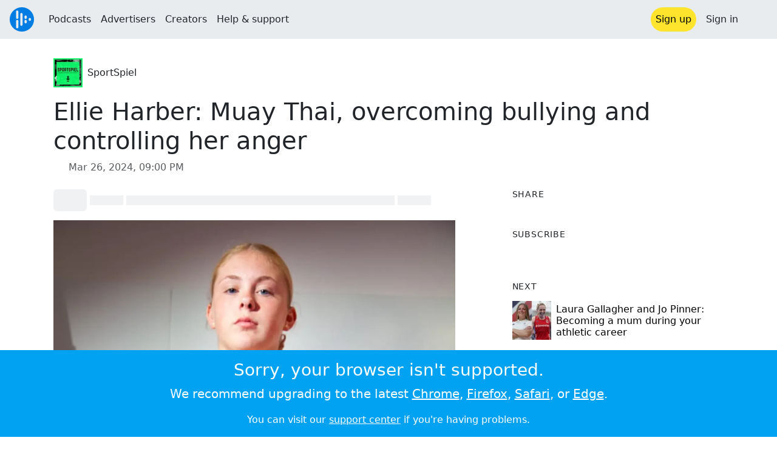

--- FILE ---
content_type: text/html; charset=utf-8
request_url: https://audioboom.com/posts/8479145-ellie-harber-muay-thai-overcoming-bullying-and-controlling-her-anger
body_size: 9318
content:
<!DOCTYPE html>
<html lang="en" class="js-loading" data-cookie-replicas="[{&quot;type&quot;:&quot;essential&quot;,&quot;status&quot;:&quot;on&quot;},{&quot;type&quot;:&quot;statistics&quot;,&quot;status&quot;:&quot;on&quot;},{&quot;type&quot;:&quot;performance&quot;,&quot;status&quot;:&quot;on&quot;},{&quot;type&quot;:&quot;marketing&quot;,&quot;status&quot;:&quot;on&quot;}]" xmlns:og="http://opengraphprotocol.org/schema/">
  <head prefix="og: http://ogp.me/ns#">
  <meta charset="UTF-8">
  <title>SportSpiel / Ellie Harber: Muay Thai, overcoming bullying and controlling her anger</title>
  
  <script nonce="lq7+R+Iin2PjCN9+Hn47YA==">window.ABNREUM = {"init":{"distributed_tracing":{"enabled":false},"privacy":{"cookies_enabled":false}},"loader_config":{"accountID":"5202","trustKey":"5202","agentID":"186375","licenseKey":"8a803e7a5d","applicationID":"12190"},"info":{"beacon":"bam.nr-data.net","errorBeacon":"bam.nr-data.net","licenseKey":"8a803e7a5d","applicationID":"12190","sa":1,"transactionName":"dQ1bTBRdCQlURE5RFFILWmcFXgwVQhkSWA5B","queueTime":53,"applicationTime":45,"agent":""}}; window.ABNREUM.init.obfuscate=[{ regex: /([\w-]{16})[\w-]+/g, replacement: "$1***" }];</script>
  <link rel="stylesheet" href="/assets/packs/css/audioboom_core-b1c551bc.css" data-turbo-track="reload" nonce="lq7+R+Iin2PjCN9+Hn47YA==" />
<link rel="stylesheet" href="/assets/packs/css/audioboom_styles-552bf9df.css" data-turbo-track="reload" nonce="lq7+R+Iin2PjCN9+Hn47YA==" />
  <meta name="csrf-param" content="authenticity_token" />
<meta name="csrf-token" content="4UDriBGqAPqdOaPEe0yXllvdHS0vUp2flt0I4ioynni5b_2s9EZ3Iatu3mqOKIFXtcDy1w0ah6BmW5f1gni6OQ" />
  <meta name="action-cable-url" content="/.abcable/" />
  <meta name="csp-nonce" content="lq7+R+Iin2PjCN9+Hn47YA==" />

  <link href="https://audioboom.com/search_description.xml" rel="search" title="Audioboom search" type="application/opensearchdescription+xml">
<meta content="Audioboom" name="application-name">
<link href="https://audioboom.com/" rel="home" title="Home">
<meta content="48950226243" property="fb:app_id">
<meta content="131487126953919" property="fb:pages">
<meta name="msapplication-TileColor" content="#603CBA">
<meta name="robots" content="max-image-preview:large">
<meta name="turnstile-key" content="0x4AAAAAAAYHJnclqmEvs42W">
<link rel="manifest" href="/site.webmanifest">

  <link rel="apple-touch-icon" sizes="180x180" href="/assets/icons/favicons/apple-touch-icon-3e8a9c1a.png">
<link rel="icon" type="image/png" sizes="32x32" href="/assets/icons/favicons/favicon-32x32-859b0e7a.png">
<link rel="icon" type="image/png" sizes="16x16" href="/assets/icons/favicons/favicon-16x16-6466a8df.png">
<link rel="mask-icon" href="/assets/icons/favicons/safari-pinned-tab-6ed2c570.svg" color="#007BE2">

  <meta content="On the final episode of this series of SportSpiel (https://sportspielonline.com/) we cross into the world of Muay Thai and speak to recently-crowned WBC world champion Ellie Harber." name="description">
  <meta content="width=device-width, initial-scale=1.0, minimum-scale=1.0, maximum-scale=1.0, user-scalable=0" name="viewport">
  <meta name="theme-color" content="#212529">

  <link rel="alternate" type="application/json+oembed" href="https://audioboom.com/publishing/oembed.json?url=https%3A%2F%2Faudioboom.com%2Fposts%2F8479145-ellie-harber-muay-thai-overcoming-bullying-and-controlling-her-anger"><link rel="alternate" type="application/xml+oembed" href="https://audioboom.com/publishing/oembed.xml?url=https%3A%2F%2Faudioboom.com%2Fposts%2F8479145-ellie-harber-muay-thai-overcoming-bullying-and-controlling-her-anger">

  <script data-turbo-track="reload" nonce="lq7+R+Iin2PjCN9+Hn47YA==">(function(w){
  Object.assign(w, {"boo":{"ENVIRONMENT":"production","HOST":"https://audioboom.com","IMAGE_HOST":"https://audioboom.com","PACKS_URL":"/assets/packs/","gaConfig":{"ga4Profile":"G-TELH26LWRT","host":"audioboom.com"}},"SENTRY_RELEASE":{"id":"0c44fe88293aa149d136cf2dfee8c85ab5eb9650"}});
  w.catchBootErrors=1;
  var oe=w.onerror;
  w.onerror=function(e){
    if (catchBootErrors) {
      catchBootErrors=0;
      var xhr = new XMLHttpRequest();
      xhr.open("POST", boo.HOST + "/chicken/bbq/scripterror", true);
      xhr.setRequestHeader("Content-Type", "application/x-www-form-urlencoded");
      xhr.send("message="+encodeURIComponent(e || "unknown"));
    }
    oe && oe(e)
  }
})(window);
</script>
<script src="/assets/packs/js/runtime-c3e3f540fe0313e0519b.js" data-turbo-track="reload" nonce="lq7+R+Iin2PjCN9+Hn47YA==" defer="defer"></script>
<script src="/assets/packs/js/5361-7f9d747a37b1d2c8cf2c.js" data-turbo-track="reload" nonce="lq7+R+Iin2PjCN9+Hn47YA==" defer="defer"></script>
<script src="/assets/packs/js/5448-e1e7ee87768ba1e3ff26.js" data-turbo-track="reload" nonce="lq7+R+Iin2PjCN9+Hn47YA==" defer="defer"></script>
<script src="/assets/packs/js/application-84f56aad40dcea1e6c4d.js" data-turbo-track="reload" nonce="lq7+R+Iin2PjCN9+Hn47YA==" defer="defer"></script>
  <meta name="robots" content="noindex, nofollow"><link rel="alternate" type="application/rss+xml" title="SportSpiel" href="https://audioboom.com/channels/4964385.rss" /><link href="https://audioboom.com/posts/8479145-ellie-harber-muay-thai-overcoming-bullying-and-controlling-her-anger" rel="canonical">
<meta content="Audioboom" property="og:site_name">
<meta content="article" property="og:type">
<meta content="Ellie Harber: Muay Thai, overcoming bullying and controlling her anger" property="og:title">
<meta content="On the final episode of this series of SportSpiel (https://sportspielonline.com/) we cross into the world of Muay Thai and speak to recently-crowned WBC world champion Ellie Harber." property="og:description">
<meta content="https://audioboom.com/i/41522723" property="og:image">
<meta content="1080" property="og:image:width">
<meta content="1080" property="og:image:height">
<meta content="https://audioboom.com/posts/8479145-ellie-harber-muay-thai-overcoming-bullying-and-controlling-her-anger" property="og:url">
<meta content="21184977" property="twitter:site:id">
<meta content="SportSpiel" property="twitter:audio:artist_name">
<meta content="On the final episode of this series of SportSpiel (https://sportspielonline.com/) we cross into the world of Muay Thai and speak to recently-crowned WBC world champion Ellie Harber." property="twitter:description">
<meta content="https://audioboom.com/posts/8479145-ellie-harber-muay-thai-overcoming-bullying-and-controlling-her-anger.mp3" property="og:audio">
<meta content="Ellie Harber: Muay Thai, overcoming bullying and controlling her anger" property="og:audio:title">
<meta content="SportSpiel" property="og:audio:artist">
<meta content="audio/mp3" property="og:audio:type">
<meta content="player" property="twitter:card">
<meta content="https://embeds.audioboom.com/posts/8479145-ellie-harber-muay-thai-overcoming-bullying-and-controlling-her-anger/embed?link_color=55ACEE&amp;source=twitter_card&amp;utm_content=card&amp;utm_medium=social&amp;utm_source=twitter&amp;v=202301" property="twitter:player">
<meta content="480" property="twitter:player:width">
<meta content="95" property="twitter:player:height">

</head>

  <body class="" data-platform-params="{&quot;pl&quot;:2,&quot;pv&quot;:4}" data-page-tag="audio_clips/show" data-reporting-tags="{&quot;stream_id&quot;:4964385}" data-ga-vars="{&quot;ga4&quot;:{&quot;logged_in&quot;:&quot;0&quot;,&quot;page_type&quot;:&quot;audio_clips/show&quot;,&quot;is_https&quot;:&quot;1&quot;,&quot;clip_id&quot;:8479145,&quot;stream_id&quot;:4964385,&quot;category_id&quot;:283},&quot;actions&quot;:null}">
    <ab-redux style="display:none" translate="no">{"webUser":null}</ab-redux>    
    <div id="page-wrapper" class="viewport-filler">
      


      
      <div class="pos-rel public-ugc-pages-theme">
<div class="shared-header theme-styling-hook" style="z-index: 100">
<div class="navbar header-container navbar-light">
<div class="df d-md-none align-items-center w-100">
<div class="mra"><a href="/"><img alt="Audioboom logo" class="clefable-header-logo-image" style="width: auto;" src="/assets/white_typeface_and_logo_blue-2a1d64b9.png" /></a></div>
<div aria-controls="offcanvas-menu" aria-expanded="false" aria-haspopup="menu" aria-label="Toggle navigation" class="navbar-toggler pas me-1" data-bs-target="#offcanvas-menu" data-bs-toggle="offcanvas" role="button" style="line-height: 1">
<i class="fa-solid fa-bars"></i>
<span>Menu</span>
</div>
</div>
<nav aria-label="Main menu" class="d-none d-md-flex align-items-center w-100">
<a href="/"><img alt="Audioboom logo" class="clefable-header-logo-image" style="width: auto;" src="/assets/ab_logo_standard_icon_new80-770a1b7f.png" /></a>
<ul class="navbar-nav mra" style="flex-direction: row; align-items: center;">
<li class="nav-item">
<a class="text-nowrap nav-link" href="/podcasts">Podcasts</a>
</li>
<li class="nav-item">
<a class="text-nowrap nav-link" href="/advertisers">Advertisers</a>
</li>
<li class="nav-item">
<a class="text-nowrap nav-link" href="/hosting">Creators</a>
</li>
<li class="nav-item">
<a class="text-nowrap nav-link" data-turbo="false" href="https://audioboom.com/support">Help &amp; support</a>
</li>
</ul>
<ul class="navbar-nav flex-row align-items-center gap-1">
<li class="nav-item mrs">
<a class="nav-link nav-link--highlight-btn btn-brand-01" href="/signup?redirect=https%3A%2F%2Faudioboom.com%2Fposts%2F8479145-ellie-harber-muay-thai-overcoming-bullying-and-controlling-her-anger">
Sign up
</a>
</li>
<li class="nav-item">
<a class="nav-link" href="/login?redirect=https%3A%2F%2Faudioboom.com%2Fposts%2F8479145-ellie-harber-muay-thai-overcoming-bullying-and-controlling-her-anger">
Sign in
</a>
</li>

<li class="nav-item">
<a aria-label="Open search form" class="js-toggle-search-button nav-link mx-1" role="button">
<i aria-hidden="true" class="fa fa-magnifying-glass"></i>
</a>
</li>
</ul>
</nav>
</div>
<div class="pos-rel">
<ab-redux style="display:none" translate="no">{"flashNotices":[]}</ab-redux>
<ab-react data-react-class="FlashNotices" data-react-props="{&quot;flashStyle&quot;:&quot;toast&quot;}" data-react-redux="true" id="js-flash-container"><div class="toast-container boom-toast-container end-0 p-3">
</div>
</ab-react></div>

</div>
</div>
<div class="offcanvas offcanvas-end" id="offcanvas-menu" style="background: rgba(255,255,255,0.95)" tabindex="-1">
<a aria-disabled class="hidden" href="#"></a>
<div class="offcanvas-header">
<div class="w-100">
<div aria-label="Close" class="btn-close mla" data-bs-dismiss="offcanvas" role="button"></div>
<a href="https://audioboom.com/"><img class="clefable-header-logo-image m-0" src="/assets/ab_logo_black_icon_new80-4170ebee.png" />
</a></div>
</div>
<nav aria-label="Main menu" class="offcanvas-body suppress-underlines">
<div class="mbm"><a href="/podcasts">Podcasts</a></div>
<div class="mbm"><a href="/advertisers">Advertisers</a></div>
<div class="mbm"><a href="/hosting">Creators</a></div>
<div class="mbm"><a data-turbo="false" href="https://audioboom.com/support">Help &amp; support</a></div>
<div>
<a aria-label="Open search form" class="js-toggle-search-button" role="button">
<i aria-hidden="true" class="fa fa-magnifying-glass"></i>
Search podcasts
</a>
</div>
<div class="mvm dropdown-divider"></div>
<div class="mbm">
<a href="/signup?redirect=https%3A%2F%2Faudioboom.com%2Fposts%2F8479145-ellie-harber-muay-thai-overcoming-bullying-and-controlling-her-anger">Sign up</a>
</div>
<div class="mbm">
<a href="/login?redirect=https%3A%2F%2Faudioboom.com%2Fposts%2F8479145-ellie-harber-muay-thai-overcoming-bullying-and-controlling-her-anger">Sign in</a>
</div>
</nav>
</div>


      

      <div id="page" class="maybe-flex-column l-flex-aut">
          <div class="container maxwidth-xl px-3 px-md-4 px-lg-5">


<div class="mtl mbm">
  

  <div class="row justify-content-between align-items-center gy-4">
    <div class="col-auto">
      
  <div data-model-class="channel" data-model-id="4964385" data-model-name="SportSpiel">
    <div class="df l-flex-centre-children-v">
      <a href="/channels/4964385-sportspiel"><img title="SportSpiel" alt="Podcast logo" srcset="https://audioboom.com/i/40076797/75x75/c 75w, https://audioboom.com/i/40076797/150x150/c 150w, https://audioboom.com/i/40076797/300x300/c 300w, https://audioboom.com/i/40076797/600x600/c 600w, https://audioboom.com/i/40076797/1400x1400/c 1400w" sizes="48px" style="background-color: #01e624" class="js-img-bg ratio-square" src="https://audioboom.com/i/40076797/1400x1400/c" width="48" height="48" /></a>

      <div>
        <div class="pls">
          <a class="color-fade-link" href="https://audioboom.com/channels/4964385">SportSpiel</a>
        </div>
      </div>
    </div>
</div>
    </div>

  </div>
</div>

<div class="mbl" data-model-class="audio_clip" data-model-id="8479145" data-model-name="Ellie Harber: Muay Thai, overcoming bullying and controlling her anger">
    


<div class="detail-page-content" id="audio_clip_8479145" role="main">



  <h1 class="text-break" dir="auto">Ellie Harber: Muay Thai, overcoming bullying and controlling her anger</h1>

  <div class="text-muted mbm">
    <i class="far fa-calendar-days"></i> <span class="js-time" data-epochtime="1711486800" data-format="short_date_time">Mar 26, 2024, 09:00 PM</span>
  </div>


  <div class="detail-page-2col-grid mb-5">
    <div class="vstack gap-3">
      <div class="mts mbm">
          <ab-react data-react-class="V5DetailPagePlayer" data-react-props="{&quot;clips&quot;:[{&quot;author&quot;:&quot;SportSpiel&quot;,&quot;clipId&quot;:8479145,&quot;clipURLPriorToLoading&quot;:&quot;https://audioboom.com/posts/8479145.mp3?modified=1711478042\u0026sid=4964385\u0026source=web&quot;,&quot;downloadURL&quot;:null,&quot;duration&quot;:1999.42,&quot;embedDisabled&quot;:false,&quot;seasonNumber&quot;:null,&quot;episodeNumber&quot;:null,&quot;formattedDescription&quot;:&quot;\u003cdiv\u003eOn the final episode of this series of \u003ca target=\&quot;_blank\&quot; rel=\&quot;nofollow noopener\&quot; href=\&quot;https://sportspielonline.com/\&quot;\u003eSportSpiel\u003c/a\u003e we cross into the world of Muay Thai and speak to recently-crowned WBC world champion Ellie Harber.\u003cbr\u003e\u003cbr\u003eThat victory was the 12th title claimed by the 18-year-old from Watford in a variety of martial art disciplines and was her first success in an adult tournament, which saw her win four fights in four days as she went on to secure gold in her maiden senior world championships.\u003cbr\u003e\u003cbr\u003eDespite her young age Ellie has come a long way since her first venture into a gym. Not only has the sport provided her with a platform to excel it has proved to be a vital way for her to control her anger and find a way of expressing herself.\u003cbr\u003e\u003cbr\u003eWhat’s more, she’s also let her sport do the talking to quieten the bullies who tried to ridicule her earlier on in life.\u003cbr\u003e\u003cbr\u003eQuite simply Ellie is one of an exciting generation of young female athletes proving sport is for them – and for everyone. No doubt she is a superstar in the making.\u003cbr\u003e\u003cbr\u003eDISCLAIMER: The audio at the beginning of this interview is unfortunately low quality but improves just after the two-minute mark.\u003cbr\u003e\u003cbr\u003e\u003cstrong\u003eMessages\u003c/strong\u003e\u003cbr\u003e\u003cbr\u003eFollow us on Twitter - \u003ca target=\&quot;_blank\&quot; rel=\&quot;nofollow noopener\&quot; href=\&quot;https://twitter.com/SportSpielPod?lang=en\&quot;\u003ehttps://twitter.com/SportSpielPod?lang=en\u003c/a\u003e\u003cbr\u003e\u003cbr\u003eLike us on Facebook - \u003ca target=\&quot;_blank\&quot; rel=\&quot;nofollow noopener\&quot; href=\&quot;https://www.facebook.com/SportSpielPod/\&quot;\u003ehttps://www.facebook.com/SportSpielPod/\u003c/a\u003e\u003cbr\u003e\u003cbr\u003eFollow us on Instagram - \u003ca target=\&quot;_blank\&quot; rel=\&quot;nofollow noopener\&quot; href=\&quot;https://www.instagram.com/sportspielpod/\&quot;\u003ehttps://www.instagram.com/sportspielpod/\u003c/a\u003e\u003cbr\u003e\u003cbr\u003eGet in touch: sportspielpod@gmail.com\u003cbr\u003e\u003cbr\u003eVisit our website - \u003ca target=\&quot;_blank\&quot; rel=\&quot;nofollow noopener\&quot; href=\&quot;http://sportspielonline.com/\&quot;\u003esportspielonline.com\u003c/a\u003e\u003cbr\u003e\u003cbr\u003eFind out about our partners The Mintridge Foundation - \u003ca target=\&quot;_blank\&quot; rel=\&quot;nofollow noopener\&quot; href=\&quot;https://www.mintridgefoundation.org.uk/\&quot;\u003ehttps://www.mintridgefoundation.org.uk/\u003c/a\u003e\u003cbr\u003e\u003cbr\u003e\u003cstrong\u003eCredits\u003c/strong\u003e\u003cbr\u003e\u003cbr\u003eAdditional thanks to the \u003ca target=\&quot;_blank\&quot; rel=\&quot;nofollow noopener\&quot; href=\&quot;https://athletemedia.co.uk/\&quot;\u003eAthlete Media Group\u003c/a\u003e for helping to organise this interview\u003cbr\u003e\u003cbr\u003eMusic: Otis McDonald\u003cbr\u003e\u003cbr\u003e\n\u003c/div\u003e&quot;,&quot;image&quot;:{&quot;id&quot;:&quot;41522723&quot;,&quot;averageColor&quot;:&quot;#bba99e&quot;,&quot;format&quot;:&quot;png&quot;},&quot;recordedAtTs&quot;:1711486800,&quot;staticLink&quot;:&quot;https://audioboom.com/posts/8479145&quot;,&quot;title&quot;:&quot;Ellie Harber: Muay Thai, overcoming bullying and controlling her anger&quot;}]}"><div style="height:2.2rem">
  <p class="placeholder-glow mbn">
    <span class="bg-dark-subtle placeholder col-1 btn bn"></span>
    <span class="bg-dark-subtle placeholder col-1"></span>
    <span class="bg-dark-subtle placeholder col-8"></span>
    <span class="bg-dark-subtle placeholder col-1"></span>
  </p>
</div>
</ab-react>
      </div>

      <img srcset="https://audioboom.com/i/41522723/75x75/c 75w, https://audioboom.com/i/41522723/150x150/c 150w, https://audioboom.com/i/41522723/300x300/c 300w, https://audioboom.com/i/41522723/600x600/c 600w, https://audioboom.com/i/41522723/1400x1400/c 1400w" sizes="(max-width: 750px) 95vw, 635px" style="background-color: #bba99e" class="js-img-bg ratio-square w-100" src="https://audioboom.com/i/41522723/1400x1400/c" />

      
  <div class="d-flex flex-wrap justify-content-center">
    <div class="btn-group btn-group-sm">
        <a class="btn btn-light icon-link" target="_blank" rel="noopener" data-track-link-click="{&quot;category&quot;:&quot;outgoing web link&quot;,&quot;action&quot;:&quot;episode detail page&quot;,&quot;label&quot;:&quot;headliner&quot;}" href="https://api.headliner.app/api/v1/url-generator/audio-wizard/redirect?audioUrl=https%3A%2F%2Faudioboom.com%2Fposts%2F8479145-ellie-harber-muay-thai-overcoming-bullying-and-controlling-her-anger.mp3&amp;clipTitle=Ellie+Harber%3A+Muay+Thai%2C+overcoming+bullying+and+controlling+her+anger&amp;imageUrl=https%3A%2F%2Faudioboom.com%2Fi%2F41522723&amp;widgetKey=TLsSRk24ZwjnrNZXEaNX5pebt">
          <i class="d-none d-sm-inline-block fa-light fa-film"></i><span>Headliner</span>
</a>        <button data-bs-toggle="collapse" data-bs-target="#collapseOne" class="btn btn-light icon-link">
          <i class="d-none d-sm-inline-block fa-light fa-code"></i><span>Embed</span>
        </button>
    </div>
  </div>

  <div class="collapse" id="collapseOne">
    <div class="of-aut">
      <div class="l-flex">
<label class="form-label" for="episode_embedcode">
Embed code
</label>
<a class="emphasis mla text-decoration-none" href="/publishing/embed_editor/posts/8479145" rel="nofollow">
See more options
<i class="fa fa-angles-right"></i>
</a>
</div>
<div class="input-group">
<input class="form-control js-autoselect" id="episode_embedcode" readonly value="&lt;iframe width=&quot;100%&quot; height=&quot;95&quot; src=&quot;https://embeds.audioboom.com/posts/8479145/embed?v=202301&quot; style=&quot;background-color: transparent; display: block; padding: 0; width: 100%&quot; frameborder=&quot;0&quot; allowtransparency=&quot;allowtransparency&quot; scrolling=&quot;no&quot; title=&quot;Audioboom player&quot; allow=&quot;autoplay&quot; sandbox=&quot;allow-downloads allow-forms allow-popups allow-same-origin allow-scripts allow-storage-access-by-user-activation allow-top-navigation-by-user-activation&quot;&gt;&lt;/iframe&gt;">
<button class="btn btn-outline-secondary" data-js-copy-to-clipboard="&lt;iframe width=&quot;100%&quot; height=&quot;95&quot; src=&quot;https://embeds.audioboom.com/posts/8479145/embed?v=202301&quot; style=&quot;background-color: transparent; display: block; padding: 0; width: 100%&quot; frameborder=&quot;0&quot; allowtransparency=&quot;allowtransparency&quot; scrolling=&quot;no&quot; title=&quot;Audioboom player&quot; allow=&quot;autoplay&quot; sandbox=&quot;allow-downloads allow-forms allow-popups allow-same-origin allow-scripts allow-storage-access-by-user-activation allow-top-navigation-by-user-activation&quot;&gt;&lt;/iframe&gt;">
<i class="fa fa-clipboard"></i>
</button>
</div>


    </div>
  </div>


        <div class="d-lg-none">
            <div class="card c-card--minimal">
    <div class="card-header">
      <h6 class="card-title mbn">
Share
</h6>

    </div>
    <div class="card-body">
      <div class="d-flex js-social-sharing-buttons gap-2" data-url="https://audioboom.com/posts/8479145-ellie-harber-muay-thai-overcoming-bullying-and-controlling-her-anger">
        <a class="btn icon-link man pan" title="Share to Facebook" href="https://www.facebook.com/sharer/sharer.php?u=https%3A%2F%2Faudioboom.com%2Fposts%2F8479145-ellie-harber-muay-thai-overcoming-bullying-and-controlling-her-anger%3Futm_source%3Dfacebook%26utm_medium%3Dsocial%26utm_content%3Dretweet%26utm_campaign%3Ddetailpage" data-popup="facebook;width=626,height=436" data-name="facebook">
          <i class="fa-xl fa-brands fa-square-facebook"></i><span class="hidden-inline-text">Facebook</span>
</a>        <a class="btn icon-link man pan" title="Share to X" href="https://twitter.com/share?lang=en&amp;text=Ellie+Harber%3A+Muay+Thai%2C+overcoming+bullying+and+controlling+her+anger&amp;url=https%3A%2F%2Faudioboom.com%2Fposts%2F8479145-ellie-harber-muay-thai-overcoming-bullying-and-controlling-her-anger%3Futm_source%3Dtwitter%26utm_medium%3Dsocial%26utm_content%3Dretweet%26utm_campaign%3Ddetailpage&amp;via=Audioboom" data-popup="twitter;width=550,height=420" data-name="twitter">
          <i class="fa-xl fa-brands fa-square-x-twitter"></i><span class="hidden-inline-text">X</span>
</a>      </div>
    </div>
  </div>

        </div>

        <div class="d-lg-none">
            <div class="card c-card--minimal">
    <div class="card-header">
      <h6 class="card-title mbn">
Subscribe
</h6>

    </div>
    <div class="card-body">
      <ab-react data-react-class="ServiceList" data-react-props="{&quot;services&quot;:[{&quot;name&quot;:&quot;apple_podcasts&quot;,&quot;url&quot;:&quot;https://itunes.apple.com/us/podcast/sportspiel/id1232531756?mt=2&quot;,&quot;label&quot;:&quot;Apple Podcasts&quot;},{&quot;name&quot;:&quot;rss&quot;,&quot;url&quot;:&quot;https://audioboom.com/channels/4964385.rss&quot;,&quot;label&quot;:&quot;RSS&quot;},{&quot;name&quot;:&quot;spotify&quot;,&quot;url&quot;:&quot;https://open.spotify.com/show/6bKMQS8QC3wK00edFverOp&quot;,&quot;label&quot;:&quot;Spotify&quot;},{&quot;name&quot;:&quot;iheart&quot;,&quot;url&quot;:&quot;https://www.iheart.com/podcast/256-SportSpiel-31152608&quot;,&quot;label&quot;:&quot;iHeart&quot;},{&quot;name&quot;:&quot;castbox&quot;,&quot;url&quot;:&quot;https://castbox.fm/channel/SportSpiel-id935661?country=gb&quot;,&quot;label&quot;:&quot;CastBox&quot;},{&quot;name&quot;:&quot;tunein&quot;,&quot;url&quot;:&quot;http://tunein.com/podcasts/Sports--Recreation-Podcasts/SportSpiel-p1140907/&quot;,&quot;label&quot;:&quot;TuneIn&quot;},{&quot;name&quot;:&quot;deezer&quot;,&quot;url&quot;:&quot;http://www.deezer.com/fr/show/58643&quot;,&quot;label&quot;:&quot;Deezer&quot;},{&quot;name&quot;:&quot;listen_notes&quot;,&quot;url&quot;:&quot;https://www.listennotes.com/podcasts/sportspiel-sportspiel-ONUFWX2-Tm1/&quot;,&quot;label&quot;:&quot;Listen Notes&quot;},{&quot;name&quot;:&quot;podchaser&quot;,&quot;url&quot;:&quot;https://www.podchaser.com/podcasts/sportspiel-524028&quot;,&quot;label&quot;:&quot;Podchaser&quot;},{&quot;name&quot;:&quot;player_fm&quot;,&quot;url&quot;:&quot;https://player.fm/series/sportspiel&quot;,&quot;label&quot;:&quot;Player FM&quot;},{&quot;name&quot;:&quot;podcast_addict&quot;,&quot;url&quot;:&quot;https://podcastaddict.com/podcast/2315323&quot;,&quot;label&quot;:&quot;Podcast Addict&quot;}],&quot;podcastName&quot;:&quot;SportSpiel&quot;}"><div style="height: 38px"></div></ab-react>
    </div>
  </div>

        </div>

        <div class="text-break user-html-content-container pos-rel"><div>On the final episode of this series of <a target="_blank" rel="nofollow noopener" href="https://sportspielonline.com/">SportSpiel</a> we cross into the world of Muay Thai and speak to recently-crowned WBC world champion Ellie Harber.<br><br>That victory was the 12th title claimed by the 18-year-old from Watford in a variety of martial art disciplines and was her first success in an adult tournament, which saw her win four fights in four days as she went on to secure gold in her maiden senior world championships.<br><br>Despite her young age Ellie has come a long way since her first venture into a gym. Not only has the sport provided her with a platform to excel it has proved to be a vital way for her to control her anger and find a way of expressing herself.<br><br>What’s more, she’s also let her sport do the talking to quieten the bullies who tried to ridicule her earlier on in life.<br><br>Quite simply Ellie is one of an exciting generation of young female athletes proving sport is for them – and for everyone. No doubt she is a superstar in the making.<br><br>DISCLAIMER: The audio at the beginning of this interview is unfortunately low quality but improves just after the two-minute mark.<br><br><strong>Messages</strong><br><br>Follow us on Twitter - <a target="_blank" rel="nofollow noopener" href="https://twitter.com/SportSpielPod?lang=en">https://twitter.com/SportSpielPod?lang=en</a><br><br>Like us on Facebook - <a target="_blank" rel="nofollow noopener" href="https://www.facebook.com/SportSpielPod/">https://www.facebook.com/SportSpielPod/</a><br><br>Follow us on Instagram - <a target="_blank" rel="nofollow noopener" href="https://www.instagram.com/sportspielpod/">https://www.instagram.com/sportspielpod/</a><br><br>Get in touch: sportspielpod@gmail.com<br><br>Visit our website - <a target="_blank" rel="nofollow noopener" href="http://sportspielonline.com/">sportspielonline.com</a><br><br>Find out about our partners The Mintridge Foundation - <a target="_blank" rel="nofollow noopener" href="https://www.mintridgefoundation.org.uk/">https://www.mintridgefoundation.org.uk/</a><br><br><strong>Credits</strong><br><br>Additional thanks to the <a target="_blank" rel="nofollow noopener" href="https://athletemedia.co.uk/">Athlete Media Group</a> for helping to organise this interview<br><br>Music: Otis McDonald<br><br>
</div></div>
    </div> <!-- end main col -->

    <div class="vstack gap-3">
        <div class="d-none d-lg-block">
            <div class="card c-card--minimal">
    <div class="card-header">
      <h6 class="card-title mbn">
Share
</h6>

    </div>
    <div class="card-body">
      <div class="d-flex js-social-sharing-buttons gap-2" data-url="https://audioboom.com/posts/8479145-ellie-harber-muay-thai-overcoming-bullying-and-controlling-her-anger">
        <a class="btn icon-link man pan" title="Share to Facebook" href="https://www.facebook.com/sharer/sharer.php?u=https%3A%2F%2Faudioboom.com%2Fposts%2F8479145-ellie-harber-muay-thai-overcoming-bullying-and-controlling-her-anger%3Futm_source%3Dfacebook%26utm_medium%3Dsocial%26utm_content%3Dretweet%26utm_campaign%3Ddetailpage" data-popup="facebook;width=626,height=436" data-name="facebook">
          <i class="fa-xl fa-brands fa-square-facebook"></i><span class="hidden-inline-text">Facebook</span>
</a>        <a class="btn icon-link man pan" title="Share to X" href="https://twitter.com/share?lang=en&amp;text=Ellie+Harber%3A+Muay+Thai%2C+overcoming+bullying+and+controlling+her+anger&amp;url=https%3A%2F%2Faudioboom.com%2Fposts%2F8479145-ellie-harber-muay-thai-overcoming-bullying-and-controlling-her-anger%3Futm_source%3Dtwitter%26utm_medium%3Dsocial%26utm_content%3Dretweet%26utm_campaign%3Ddetailpage&amp;via=Audioboom" data-popup="twitter;width=550,height=420" data-name="twitter">
          <i class="fa-xl fa-brands fa-square-x-twitter"></i><span class="hidden-inline-text">X</span>
</a>      </div>
    </div>
  </div>

        </div>

        <div class="d-none d-lg-block">
            <div class="card c-card--minimal">
    <div class="card-header">
      <h6 class="card-title mbn">
Subscribe
</h6>

    </div>
    <div class="card-body">
      <ab-react data-react-class="ServiceList" data-react-props="{&quot;services&quot;:[{&quot;name&quot;:&quot;apple_podcasts&quot;,&quot;url&quot;:&quot;https://itunes.apple.com/us/podcast/sportspiel/id1232531756?mt=2&quot;,&quot;label&quot;:&quot;Apple Podcasts&quot;},{&quot;name&quot;:&quot;rss&quot;,&quot;url&quot;:&quot;https://audioboom.com/channels/4964385.rss&quot;,&quot;label&quot;:&quot;RSS&quot;},{&quot;name&quot;:&quot;spotify&quot;,&quot;url&quot;:&quot;https://open.spotify.com/show/6bKMQS8QC3wK00edFverOp&quot;,&quot;label&quot;:&quot;Spotify&quot;},{&quot;name&quot;:&quot;iheart&quot;,&quot;url&quot;:&quot;https://www.iheart.com/podcast/256-SportSpiel-31152608&quot;,&quot;label&quot;:&quot;iHeart&quot;},{&quot;name&quot;:&quot;castbox&quot;,&quot;url&quot;:&quot;https://castbox.fm/channel/SportSpiel-id935661?country=gb&quot;,&quot;label&quot;:&quot;CastBox&quot;},{&quot;name&quot;:&quot;tunein&quot;,&quot;url&quot;:&quot;http://tunein.com/podcasts/Sports--Recreation-Podcasts/SportSpiel-p1140907/&quot;,&quot;label&quot;:&quot;TuneIn&quot;},{&quot;name&quot;:&quot;deezer&quot;,&quot;url&quot;:&quot;http://www.deezer.com/fr/show/58643&quot;,&quot;label&quot;:&quot;Deezer&quot;},{&quot;name&quot;:&quot;listen_notes&quot;,&quot;url&quot;:&quot;https://www.listennotes.com/podcasts/sportspiel-sportspiel-ONUFWX2-Tm1/&quot;,&quot;label&quot;:&quot;Listen Notes&quot;},{&quot;name&quot;:&quot;podchaser&quot;,&quot;url&quot;:&quot;https://www.podchaser.com/podcasts/sportspiel-524028&quot;,&quot;label&quot;:&quot;Podchaser&quot;},{&quot;name&quot;:&quot;player_fm&quot;,&quot;url&quot;:&quot;https://player.fm/series/sportspiel&quot;,&quot;label&quot;:&quot;Player FM&quot;},{&quot;name&quot;:&quot;podcast_addict&quot;,&quot;url&quot;:&quot;https://podcastaddict.com/podcast/2315323&quot;,&quot;label&quot;:&quot;Podcast Addict&quot;}],&quot;podcastName&quot;:&quot;SportSpiel&quot;}"><div style="height: 38px"></div></ab-react>
    </div>
  </div>

        </div>



        <div class="card c-card--minimal" style="" data-track-link-click="{&quot;category&quot;:&quot;internal link&quot;,&quot;action&quot;:&quot;/boos/detail_page sidebar&quot;,&quot;label&quot;:&quot;next post&quot;}">
          <div class="card-header">
<h6 class="card-title mbn">
Next
</h6>

</div>
<div class="card-body l-flex">
<a class="mrs" href="https://audioboom.com/posts/8475497-laura-gallagher-and-jo-pinner-becoming-a-mum-during-your-athletic-career?playlist_direction=reversed"><img srcset="https://audioboom.com/i/41502304/75x75/c 75w, https://audioboom.com/i/41502304/150x150/c 150w, https://audioboom.com/i/41502304/300x300/c 300w, https://audioboom.com/i/41502304/600x600/c 600w, https://audioboom.com/i/41502304/1400x1400/c 1400w" sizes="64px" style="background-color: #b1bbc0" class="js-img-bg ratio-square" src="https://audioboom.com/i/41502304/1400x1400/c" width="64" height="64" />
</a><h6 class="my-1 fw-normal">
<a class="text-decoration-none" href="https://audioboom.com/posts/8475497-laura-gallagher-and-jo-pinner-becoming-a-mum-during-your-athletic-career?playlist_direction=reversed">Laura Gallagher and Jo Pinner: Becoming a mum during your athletic career</a>
</h6>
</div>

</div>
        <div class="card c-card--minimal" style="" data-track-link-click="{&quot;category&quot;:&quot;internal link&quot;,&quot;action&quot;:&quot;/boos/detail_page sidebar&quot;,&quot;label&quot;:&quot;channel posts&quot;}">
          <div class="card-header">
            <h6 class="card-title mbn">
Top episodes
</h6>

          </div>
          <div class="card-body">
            <div class="vstack gap-3">
<div class="df">
<a class="mrs" href="/posts/7279497-fifa-world-cup-special-remi-allen"><img srcset="https://audioboom.com/i/34931180/75x75/c 75w, https://audioboom.com/i/34931180/150x150/c 150w, https://audioboom.com/i/34931180/300x300/c 300w, https://audioboom.com/i/34931180/600x600/c 600w, https://audioboom.com/i/34931180/1400x1400/c 1400w" sizes="64px" style="background-color: #3c4553" class="js-img-bg ratio-square" src="https://audioboom.com/i/34931180/1400x1400/c" width="64" height="64" />
</a><div class="flex-grow-1 of-hid">
<h6 class="my-1 fw-normal">
<a class="text-decoration-none" href="/posts/7279497-fifa-world-cup-special-remi-allen">FIFA World Cup Special: Remi Allen</a>
</h6>
<div class="f7 fw-light" style="line-height: normal">
<span>
by
</span>
<span>
<a class="text-decoration-none" href="https://audioboom.com/channels/4964385-sportspiel">SportSpiel</a>
</span>
</div>
</div>
</div>
<div class="df">
<a class="mrs" href="/posts/8266988-mercy-brown-if-you-don-t-understand-an-individual-s-culture-you-can-t-support-them"><img srcset="https://audioboom.com/i/40368218/75x75/c 75w, https://audioboom.com/i/40368218/150x150/c 150w, https://audioboom.com/i/40368218/300x300/c 300w, https://audioboom.com/i/40368218/600x600/c 600w, https://audioboom.com/i/40368218/1400x1400/c 1400w" sizes="64px" style="background-color: #010103" class="js-img-bg ratio-square" src="https://audioboom.com/i/40368218/1400x1400/c" width="64" height="64" />
</a><div class="flex-grow-1 of-hid">
<h6 class="my-1 fw-normal">
<a class="text-decoration-none" href="/posts/8266988-mercy-brown-if-you-don-t-understand-an-individual-s-culture-you-can-t-support-them">Mercy Brown: ‘If you don’t understand an individual’s culture, you can’t support them’</a>
</h6>
<div class="f7 fw-light" style="line-height: normal">
<span>
by
</span>
<span>
<a class="text-decoration-none" href="https://audioboom.com/channels/4964385-sportspiel">SportSpiel</a>
</span>
</div>
</div>
</div>
<div class="df">
<a class="mrs" href="/posts/7432630-laura-gallagher-meets-bryony-page-kat-driscoll-and-izzy-songhurst"><img srcset="https://audioboom.com/i/35726510/75x75/c 75w, https://audioboom.com/i/35726510/150x150/c 150w, https://audioboom.com/i/35726510/300x300/c 300w, https://audioboom.com/i/35726510/600x600/c 600w, https://audioboom.com/i/35726510/1400x1400/c 1400w" sizes="64px" style="background-color: #dd9554" class="js-img-bg ratio-square" src="https://audioboom.com/i/35726510/1400x1400/c" width="64" height="64" />
</a><div class="flex-grow-1 of-hid">
<h6 class="my-1 fw-normal">
<a class="text-decoration-none" href="/posts/7432630-laura-gallagher-meets-bryony-page-kat-driscoll-and-izzy-songhurst">Laura Gallagher meets: Bryony Page, Kat Driscoll and Izzy Songhurst</a>
</h6>
<div class="f7 fw-light" style="line-height: normal">
<span>
by
</span>
<span>
<a class="text-decoration-none" href="https://audioboom.com/channels/4964385-sportspiel">SportSpiel</a>
</span>
</div>
</div>
</div>
</div>

          </div>
</div>

      <div class="card c-card--minimal">
        <div class="card-body">
          <ul class="list-unstyled lh-list border-top ptm">
            <li>
              <a class="btn btn-sm text-muted text-decoration-none" data-turbo-frame="shared-modal" rel="nofollow" href="/posts/8479145/complaints/new">
                <i class="fa fa-circle-exclamation"></i>&nbsp;
                <span>Report this episode</span>
</a>            </li>
              <li>
                <a href="https://audioboom.com/posts/8479145-ellie-harber-muay-thai-overcoming-bullying-and-controlling-her-anger.mp3?download=1" download="ellie-harber-muay-thai-overcoming-bullying-and-controlling-her-anger.mp3" data-turbo="false" class="js-download btn btn-sm text-muted text-decoration-none" rel="nofollow">
                  <i class="far fa-arrow-circle-down"></i>&nbsp;
                  <span>Download audio</span>
</a>              </li>
              <li>
                <a rel="nofollow" data-track-link-click="{&quot;category&quot;:&quot;internal link&quot;,&quot;action&quot;:&quot;action_button_row&quot;,&quot;label&quot;:&quot;qr-code&quot;}" class="btn btn-sm text-muted text-decoration-none" href="/publishing/qrcode/episodes/8479145-ellie-harber-muay-thai-overcoming-bullying-and-controlling-her-anger">
                  <i class="fa fa-qrcode"></i>&nbsp;
                  <span>QRCode</span>
</a>              </li>
          </ul>
        </div>
      </div>
    </div>
  </div>
</div>

</div></div>
      </div>

        <footer class="qa-page-footer clefable-footer pal suppress-underlines">
<div class="container mw7">
<div class="footer-content-wrapper footer-links mt-md-3 mbl">
<section class="fcw__big fs-5 fw-bold">
<a href="/hosting">For podcasters</a>
<a href="/advertisers">For advertisers</a>
<a href="/podcasts">For listeners</a>
</section>
<section class="fcw__right">
<div class="fcw__col fs-6">
<a href="/about/us">About us</a>
<a target="_blank" rel="noopener" class="text-nowrap" href="https://audioboom.com/support">Help &amp; feedback</a>
<a class="text-nowrap" href="https://status.audioboom.com">Service status</a>
</div>
<div class="fcw__col fs-6">
<a href="https://audioboom.medium.com">Blog</a>
<a href="https://audioboomplc.com">Investors</a>
<a class="text-nowrap" href="https://audioboomplc.com/strategic-review/">Strategic review</a>
</div>
<div class="fcw__col fs-6">
<a class="text-nowrap" href="/about/terms">Terms &amp; conditions</a>
<a href="/about/privacy">Privacy policy</a>
<a href="/about/cookies">Cookie policy</a>
</div>
</section>
</div>
<!-- / copyright symbol is weird size in normal font -->
<div class="verdana-font fs-7 text-white op-50 tc">
&copy; 2026 Audioboom
</div>
</div>
</footer>


    </div>
    <div class="modal fade" data-controller="modal" role="dialog" tabindex="-1">
<turbo-frame id="shared-modal"><div class="modal-dialog">
<div class="modal-content">
<div class="modal-header">

<button aria-label="Close" class="btn-close" data-bs-dismiss="modal" type="button"></button>
</div>
<div class="modal-body">

</div>
</div>
</div>
</turbo-frame></div>

    <noscript>
  <div class="bg-primary sticky-bottom">
    <div class="text-white mw8 center p-3 tc">
      <h3>This site uses Javascript</h3>
      <p class="lead">Please <a class="text-white" href="http://www.enable-javascript.com">enable it</a> in your browser's preferences.</p>
      <p>You can visit our <a target="_blank" rel="noopener" class="text-white" href="https://audioboom.com/support">support center</a> if you're having problems.</p>
    </div>
  </div>
</noscript>
<div id="fallback-error-message" class=" db sticky-bottom">
  <div class="bg-primary pos-rel">
    <div class="text-white mw8 center p-3 tc">
      <div class="reason-message" id="unsupported-browser">
        <h3>Sorry, your browser isn't supported.</h3>
        <p class="lead">We recommend upgrading to the latest
          <a href="https://google.com/chrome" target="_blank" class="text-white" rel="noopener">Chrome</a>,
          <a href="https://firefox.com" target="_blank" class="text-white" rel="noopener">Firefox</a>,
          <a href="https://apple.com/safari" target="_blank" class="text-white" rel="noopener">Safari</a>, or
          <a href="https://www.microsoft.com/windows/microsoft-edge" target="_blank" class="text-white" rel="noopener">Edge</a>.
        </p>
      </div>
      <div class="reason-message" id="load-failed" style="display: none">
        <h3 class="fa-spacer">
          Page load failed
          <i class="fa fa-plug mlm"></i>
        </h3>
        <p class="lead">Please check your internet connection and refresh the page. You might also try disabling any ad blockers.</p>
      </div>
      <p class="mb-0">You can visit our <a target="_blank" rel="noopener" class="text-white" href="https://audioboom.com/support">support center</a> if you're having problems.</p>
    </div>
  </div>
</div>

<script nonce="lq7+R+Iin2PjCN9+Hn47YA==" data-turbo-eval="false">
//<![CDATA[
  var originalOnError = window.onerror;
  window.onerror = function(e) {
    var errorStr='unknown';
    try { errorStr=String(e).substring(0,500); console.error(e); } catch(e){};
    document.getElementById("fallback-error-message").style.display = "block";
    var xhr = new XMLHttpRequest();
    var url = "https://audioboom.com/chicken/bbq/UnsupportedBrowser";
    xhr.open("POST", url, true);
    xhr.setRequestHeader("Content-type", "application/x-www-form-urlencoded");
    xhr.send("value=" + encodeURIComponent(navigator.userAgent) + "&jserr=" + encodeURIComponent(errorStr));
    return true;
  }
//]]>
</script>
<script nonce="lq7+R+Iin2PjCN9+Hn47YA==" data-turbo-eval="false">
//<![CDATA[
  class BrowserSupport {
    static foo = 1;
    bar = null;
    #baz = 1;
    async func() { this.bar ??= 1; await 1; #baz in this; const y = {}.x?.y }
    #priv() {};
  }
  window.onerror = originalOnError;
//]]>
</script>

</body></html>

--- FILE ---
content_type: text/css
request_url: https://audioboom.com/assets/packs/css/audioboom_styles-552bf9df.css
body_size: 6198
content:
.collapsible-container-panel{background-color:#f8f9fa;border:1px dotted #ced4da;border-radius:0;padding:10px}.collapsible-container-panel+.collapsible-container-panel{margin-top:10px}.collapsible-container-panel--title{border-bottom:1px dashed rgba(0,0,0,.1);cursor:pointer;margin-bottom:10px;padding-bottom:10px;transition:padding-bottom .35s,margin-bottom .35s}.collapsible-container-panel--title.collapsed{border-bottom:1px dashed transparent;margin-bottom:0;padding-bottom:0}.collapsible-container-panel--title:before{content:"-";display:inline-block;font-weight:700;text-align:center;width:1em}.collapsible-container-panel--title.collapsed:before{content:"+"}.collapsible-container-panel--content{padding-left:1em;padding-right:1em}.collapsible-container-panel--content>:last-child,.white-panel{margin-bottom:1rem}.white-panel{background-color:#fff;border:1px solid #dee2e6;padding:1rem}.alert-info-panel{background:rgba(255,228,45,.1);border:1px solid #ffe42d;border-radius:4px}.alert-info-panel .list-group-item{background:none;border-color:rgba(255,228,45,.5);border-width:0}.alert-info-panel .list-group-item+.list-group-item{border-top-width:1px}.turbo-bar,.turbolinks-progress-bar{background-color:#00a2f1;height:4px!important;z-index:9999}.turbo-bar--infinite-scrolling{animation:InfiniteScrollingActivityAnimation 4s ease-in infinite}.turbo-bar--start-hidden{opacity:0;transition:opacity .2s}.turbo-bar--start-hidden.turbo-bar--visible{opacity:1}table.analytics_table td{padding:.5em 0}table.analytics_table td.table_count,table.analytics_table th{color:#6c757d;padding:.5em .5em .5em 0}.stat-table__row-index{display:inline-block;font-size:small;margin-right:.5rem;min-width:2ex}.stat-table__header_0_label{padding-left:1.5rem}.z-infront-of-chart{z-index:1}.btn-xsm .btn,.btn-xsm.btn{font-size:.75rem;line-height:1.5;padding:2px 6px}button.within-para-button{background:none;border:none;color:#000;font-size:inherit;line-height:inherit;padding:0;text-align:inherit;text-decoration:underline;vertical-align:inherit;white-space:nowrap}button.within-para-button:hover{color:#000}button.button-emphasise-focus:active,button.button-emphasise-focus:focus{color:#00a2f1}.fa-spacer i+span,.fa-spacer svg+span{margin-left:.5em}.collapsible-rotate svg{transform:scaleY(-1);transition:transform .2s}.collapsible-rotate.collapsed svg{transform:scaleY(1)}.collapsible-disclosure .toggle-arrow{display:inline-block;transform:rotate(90deg);transition:transform .2s}.collapsible-disclosure.collapsed .toggle-arrow{transform:rotate(0)}.btn-close-over-img{--bs-btn-hover-bg:#fff;background-color:hsla(0,0%,100%,.9);border-radius:50%;margin:.5rem;position:absolute;right:0;top:0}.btn-group>.button_to:not(:first-child)>.btn{border-bottom-left-radius:0;border-top-left-radius:0;margin-left:-var(--bs-border-width)}.btn-group>.button_to:not(:last-child,.dropdown-toggle)>.btn{border-bottom-right-radius:0;border-top-right-radius:0}.alert-list-dismissible{padding-left:1rem;padding-right:3rem;position:relative}.alert-list-dismissible .btn-close{padding:.25rem 1rem;position:absolute;right:0;top:0;z-index:2}.btn-brand-01{--bs-btn-color:#000;--bs-btn-bg:#ffe42d;--bs-btn-border-color:#ffe42d;--bs-btn-hover-color:#000;--bs-btn-hover-bg:#ffe84d;--bs-btn-hover-border-color:#ffe742;--bs-btn-focus-shadow-rgb:217,194,38;--bs-btn-active-color:#000;--bs-btn-active-bg:#ffe957;--bs-btn-active-border-color:#ffe742;--bs-btn-active-shadow:inset 0 3px 5px rgba(0,0,0,.125);--bs-btn-disabled-color:#000;--bs-btn-disabled-bg:#ffe42d;--bs-btn-disabled-border-color:#ffe42d}.btn-brand-01-clefable{--bs-btn-color:#000;--bs-btn-bg:#95e4d8;--bs-btn-border-color:#95e4d8;--bs-btn-hover-color:#000;--bs-btn-hover-bg:#a5e8de;--bs-btn-hover-border-color:#a0e7dc;--bs-btn-focus-shadow-rgb:127,194,184;--bs-btn-active-color:#000;--bs-btn-active-bg:#aae9e0;--bs-btn-active-border-color:#a0e7dc;--bs-btn-active-shadow:inset 0 3px 5px rgba(0,0,0,.125);--bs-btn-disabled-color:#000;--bs-btn-disabled-bg:#95e4d8;--bs-btn-disabled-border-color:#95e4d8}.btn-white{--bs-btn-color:#000;--bs-btn-bg:#fff;--bs-btn-border-color:#dee2e6;--bs-btn-hover-color:#000;--bs-btn-hover-bg:#fafafa;--bs-btn-hover-border-color:#c8cbcf;--bs-btn-focus-shadow-rgb:189,192,196;--bs-btn-active-color:#000;--bs-btn-active-bg:#d9d9d9;--bs-btn-active-border-color:#a7aaad;--bs-btn-active-shadow:inset 0 3px 5px rgba(0,0,0,.125);--bs-btn-disabled-color:#000;--bs-btn-disabled-bg:#fff;--bs-btn-disabled-border-color:#dee2e6}.js-autoselect[readonly]{cursor:auto}.form-required-indicator{color:#adb5bd;font-size:.8em;font-weight:600;line-height:1.6rem}.c-date-range--unfocused .c-date-range .form-control{background:#f8f9fa!important}.c-date-range--focused .c-date-range .form-control span{color:#000!important}.form-inlinable{display:inline-block}.form-inlinable>div{display:inline}.form-sticky-footer{transition:box-shadow .3s,border-top .3s}.form-sticky-footer.sticky-floating{border-top:1px solid var(--bs-gray-300);box-shadow:0 -5px 6px -6px rgba(0,0,0,.2);margin-left:-.5rem;margin-right:-.5rem;padding-left:.5rem;padding-right:.5rem}input[type=search][data-hide-placeholder-when-focused="1"]:focus::-moz-placeholder{color:transparent}input[type=search][data-hide-placeholder-when-focused="1"]:focus::placeholder{color:transparent}input[type=search][data-hide-clear-x="1"]::-webkit-search-cancel-button{display:none}.label-divider{align-items:center;color:#666;display:flex;gap:16px;margin:24px 0}.label-divider:after,.label-divider:before{background-color:#ddd;content:"";flex:1;height:1px}.avatar-image-anonymous{background-color:#ced4da}.avatar-image-0{background-color:#4debea}.avatar-image-1{background-color:#fe5305}.avatar-image-2{background-color:#00a8b1}.avatar-image-3{background-color:#fdd319}.avatar-image-4{background-color:#bd001a}.avatar-image-5{background-color:#fe9800}.avatar-image-6{background-color:#068221}.avatar-image-7{background-color:#007ae0}.avatar-image-8{background-color:#97348b}.avatar-image--with-image{background-color:#fff}.badge--superscript{font-size:.75rem;font-weight:400;line-height:1;transform:translateY(-.25ex)}@supports(text-box:trim-both cap alphabetic){.badge--superscript{text-box:trim-both cap alphabetic}}.boom-toast-container{position:absolute;top:0;z-index:999}.boom-toast-container.boom-toast-container--header-offscreen{position:fixed}.card.card-discreet{--bs-card-cap-padding-y:0;--bs-card-cap-padding-x:0}.card.card-danger{--bs-card-cap-bg:#f94547;--bs-card-bg:#fdc1c1}@keyframes barspinner-stretchdelay{0%,40%,to{transform:scaleY(.4)}20%{transform:scaleY(1)}}.css-bar-spinner .rect{animation:barspinner-stretchdelay 1.2s ease-in-out infinite;background-color:currentcolor;display:inline-block}.css-bar-spinner .rect2{animation-delay:-1.1s}.css-bar-spinner .rect3{animation-delay:-1s}.css-bar-spinner .rect4{animation-delay:-.9s}.css-bar-spinner .rect5{animation-delay:-.8s}.css-bar-spinner.spinnersmall{height:16px;line-height:1em;width:30px}.css-bar-spinner.spinnersmall .rect{height:100%;width:3px}.css-bar-spinner.spinnersmall .rect:nth-child(n+2){margin-left:2px}.css-bar-spinner.spinnermedium{height:30px;width:50px}.css-bar-spinner.spinnermedium .rect{height:100%;width:6px}.css-bar-spinner.spinnermedium .rect:nth-child(n+2){margin-left:3px}.c-date-range-shortcut{min-width:-moz-max-content;min-width:max-content;padding:.5rem 1rem 1rem .5rem}.details-modal-visible .modal-backdrop.fade{transition-duration:50ms}.details-modal-visible .modal.fade{transition-duration:.1s}.details-modal-visible .modal.fade .modal-dialog{transform:scale(.95,.85);transition:transform .1s ease-out 0s}.details-modal-visible .modal.show .modal-dialog{transform:none}.file-drop-target{-webkit-backface-visibility:hidden;backface-visibility:hidden;background-color:#fff;border:3px dashed #6c757d;border-image:url(/assets/packs/static/dashed-line-7eb0a9cd7f999ca929d2.svg);border-image-repeat:round;border-image-slice:33% 33%;border-image-width:20px;border-radius:10px}.file-drop-target,.file-drop-target .file-drop-text{transition:all .1s ease-in-out}.file-drop-target .file-drop-icon{transition:all .3s ease-in-out}.file-drop-target.file-drop-dragging-over-target,.file-drop-target:hover{background-color:#f2fafe;border:3px solid #00a2f1;border-image:url(/assets/packs/static/solid-line-5d06fc8d1ce7de46ec4e.svg);border-image-slice:33% 33%;border-image-width:20px;cursor:pointer}.file-drop-target.file-drop-dragging-over-target .file-drop-text,.file-drop-target:hover .file-drop-text{color:#00a2f1;transform:scale(1.1)}.file-drop-target.file-drop-dragging-over-target .file-drop-icon,.file-drop-target:hover .file-drop-icon{color:#00a2f1;transform:scale(1.3)}.file-drop-target img{border-radius:7px}.progress-line{background-color:#068221;height:1px;transition:width .6s ease}.viewport-filler{display:flex;flex-direction:column;min-height:100vh}.image-row-2up{display:grid;gap:var(--gap);grid-template-columns:auto auto;justify-content:center}@media(min-width:576px){.image-row-3up-sm{grid-template-columns:auto minmax(auto,var(--img-maxh)) auto}}@media(min-width:768px){.image-row-4up-md{grid-template-columns:auto repeat(2,minmax(auto,var(--img-maxh))) auto}}@media(min-width:992px){.image-row-6up-lg{grid-template-columns:auto repeat(4,minmax(auto,var(--img-maxh))) auto}}.input-group.input-group--auto-width .form-control{flex:initial;float:none;width:auto}.lightbox.modal{min-height:420px}.lightbox.modal .placeholder{margin-top:-30px;position:absolute;text-align:center;top:50%;width:100%}.lightbox.modal .placeholder .spinner{margin:0 auto}.lightbox.modal .modal-header{border-bottom:0;position:absolute;right:0}.o-media{align-items:flex-start;display:flex;flex-grow:1}.o-media__figure{margin-right:1rem}.o-media__figure--vcentred{margin-bottom:auto;margin-top:auto}.o-media__body{flex:1}.o-two-line-mo-with-image{line-height:1.5}.o-two-line-mo-with-image__body{padding:.5rem .5rem .5rem 0}.o-two-line-mo-with-image__img{height:calc(3em + 1rem);width:calc(3em + 1rem)}.message-popup-banner{box-shadow:0 0 5px rgba(0,0,0,.7);font-size:1.75rem;text-align:center;z-index:1056}.message-popup-banner__html-wrapper a{color:currentcolor;text-decoration:underline}.tabs__container{--mid-light-violet-blue:#655ec5;--tabs--active-color:var(--mid-light-violet-blue)}.tabs__tab-panel{border-top:2px solid var(--bs-border-color);margin-top:-2px;padding-top:2rem}.tabs__nav-underline{--bs-nav-link-color:var(--bs-body-color);--bs-nav-underline-link-active-color:var(--tabs--active-color);--bs-nav-underline-border-width:2px;--bs-nav-underline-gap:1rem;--bs-nav-link-padding-x:1rem;--bs-nav-link-padding-y:1rem}.tabs__nav-underline .nav-link{align-items:center;display:inline-flex;font-weight:500!important;gap:.4em;opacity:.75;padding:var(--bs-nav-link-padding-y) var(--bs-nav-link-padding-x)}.tabs__nav-underline .nav-link:hover{opacity:.9}.tabs__nav-underline .badge{background-color:var(--bs-secondary-color);margin-left:.25rem}.tabs__nav-underline .active{opacity:1;--lighter-stroke-col:color-mix(in srgb,currentColor 50%,transparent);--even-lighter-stroke-col:color-mix(in srgb,currentColor 33%,transparent);-webkit-text-stroke:.25px var(--lighter-stroke-col);text-shadow:0 .02ex 0 var(--even-lighter-stroke-col),0 -.02ex 0 var(--even-lighter-stroke-col),.02ex 0 0 var(--even-lighter-stroke-col),-.02ex 0 0 var(--even-lighter-stroke-col)}.tabs__nav-underline .active .badge{background-color:var(--tabs--active-color)}.c-saving-baffle{pointer-events:none;z-index:10}.c-saving-baffle--bg-transparent{background:transparent}.c-saving-baffle--bg-light{background-color:#fff;opacity:.8}.c-saving-baffle--fg-light{color:#fff}.c-saving-baffle--fg-dark{color:#495057}.form-validating .c-saving-baffle--show-on-form-validate{display:block!important}.terms-and-conditions-box{max-height:50vh;overflow-y:scroll}.terms-and-conditions-box ol{padding-left:2em}.user-html-content-container ul{list-style:initial}.user-html-content-container a{color:#007ae0}.user-html-content-container a:focus,.user-html-content-container a:hover{color:#005094}.user-html-content-container h1,.user-html-content-container h2,.user-html-content-container h3,.user-html-content-container h4,.user-html-content-container h5{font-size:1rem}.user-html-content-container blockquote{font-style:italic;margin-left:1rem;padding-left:1rem}#bd{padding-bottom:144px;padding-left:12px;padding-right:12px}body.unpadded-bd #bd{padding:0}.dropdown-menu-fixes .dropdown-menu{max-width:300px}.dropdown-menu-fixes .dropdown-menu>a{overflow:hidden;text-overflow:ellipsis}.shared-header .navbar-dark{--bs-navbar-color:#f8f9fa;--bs-navbar-hover-color:#fff}.shared-header .navbar-light{--bs-navbar-color:#212529;--bs-navbar-hover-color:#007ae0}.shared-header .nav-link{border-radius:4px;box-shadow:0 0 0 2px transparent;transition:color .15s ease-in-out,box-shadow .15s ease-in-out}.shared-header .nav-link:focus{box-shadow:0 0 0 2px var(--bs-blue);outline:none}.shared-header .nav-link.nav-link--highlight-btn{background-color:var(--bs-btn-bg);border-radius:1.3rem;color:var(--bs-btn-color);padding-inline:1rem;text-shadow:none;white-space:nowrap}.shared-header .nav-link.nav-link--highlight-btn:hover{background-color:var(--bs-btn-hover-bg)}.shared-header .navbar-pill-baffle{background:rgba(0,0,0,.5);border-radius:var(--bs-border-radius-pill)}.shared-header.theme-styling-hook{background:var(--boo-navbar-bg-color,#f8f9fa)}.home-pages-theme{--boo-navbar-bg-color:transparent}.home-pages-theme .shared-header nav .nav-link:not(.nav-link--highlight-btn):not(:has(img,svg)){text-shadow:0 2px 3px rgba(0,0,0,.5)}.home-pages-theme .shared-header nav .clefable-header-logo-image,.home-pages-theme .shared-header nav .nav-link svg{filter:drop-shadow(0 2px 3px rgba(0,0,0,.5))}.dashboard-pages-theme .shared-header,.plain-theme .shared-header,.public-ugc-pages-theme .shared-header,.user-settings-pages-theme .shared-header{--boo-navbar-bg-color:#e9ecef}.static-pages-theme .shared-header{--boo-navbar-bg-color:#ffedeb}.clefable-header-logo-image{height:2.5rem;margin:.75rem 1rem .75rem .25rem;width:2.5rem}.header-container{padding:0 .75rem}.header-container .nav-link{padding-left:.5rem;padding-right:.5rem}.navbar-brand__bg{height:2.5rem;width:2.5rem}.add-new-board{outline:3px dashed #6c757d;outline-offset:-3px}.playlist-plus{background-color:#ced4da;color:#6c757d;font-size:90px}.add-playlist-text,.playlist-plus{transition:background-color .2s ease}.add-new-board:hover .playlist-plus{background-color:#dee2e6}.add-new-board:hover .add-playlist-text{background-color:#fff}.l-three-col-interleaving-grid--row1-col1{grid-column:1/2;grid-row:1/2}.l-three-col-interleaving-grid--row2-col1{grid-column:1/2;grid-row:2/3}.l-three-col-interleaving-grid--row1-col2{grid-column:2/3;grid-row:1/2}.l-three-col-interleaving-grid--row2-col2{grid-column:2/3;grid-row:2/3}.l-three-col-interleaving-grid--row1-col3{grid-column:3/4;grid-row:1/2}.l-three-col-interleaving-grid--row2-col3{grid-column:3/4;grid-row:2/3}.align-center-then-left{text-align:center}@media(min-width:768px){.align-center-then-left{text-align:left}}.bellsprout-blockquote{border-left:1rem solid #4debea}.c-scale-on-hover{transition:transform .1s ease}.c-scale-on-hover:hover{transform:scale(1.05)}.c-home-grid{gap:2px;grid-template-columns:repeat(12,1fr)}.c-home-grid__img{height:auto;min-height:13em;padding-bottom:80%}@media(min-width:768px){.c-home-grid__img{padding-bottom:60%}}.c-home-grid__img--shorten .c-home-grid__img{padding-bottom:0}.c-home-grid__text-one{grid-column:2/span 6;grid-row:1}.c-home-grid__img-one{grid-column:8/span 5;grid-row:1}.c-home-grid__img-two{grid-column:1/span 5;grid-row:2}.c-home-grid__text-two{grid-column:7/span 5;grid-row:2}.c-home-grid__text-two--wide{grid-column:5/span 7;grid-row:2}.c-home-grid__inset-text{grid-column:2/span 4;grid-row:1}.hero-header,.hero-header__img{max-height:385px;min-height:385px}@media(min-width:768px){.hero-header,.hero-header__img{max-height:500px;min-height:500px}}@media(min-width:992px){.hero-header,.hero-header__img{max-height:600px;min-height:600px}}.full-bleed-banner,.hero-header__img{background-color:#011b3e;object-fit:cover;object-position:center;z-index:-1}.hero-header__img--home{object-position:30% 50%}@media(min-width:1375px){.hero-header__img--home{object-position:50% 10%}}@media(min-width:1500px){.hero-header__img--hosting{object-position:50% 20%}}.hero-header__img--advertisers{object-position:60% 50%}@media(min-width:1280px){.hero-header__img--advertisers{object-position:50% 10%}}.hero-header__img--podcasts{object-position:60% 50%}.full-bleed-banner--creators{object-position:50% 30%}.hero-header__nav-overlay{background:linear-gradient(180deg,rgba(0,0,0,.5) 0,rgba(0,0,0,.25) 40%,rgba(0,0,0,.1) 60%,rgba(0,0,0,.08) 80%,transparent);height:79.2px}.hero-header__bg-overlay--advertisers,.hero-header__bg-overlay--home,.hero-header__bg-overlay--hosting,.hero-header__bg-overlay--podcasts{background:linear-gradient(90deg,rgba(0,0,0,.4) 0,rgba(0,0,0,.4) 40%,rgba(0,0,0,.1) 80%,transparent)}.hero-header__bg-overlay--flat{background:#000;opacity:.7}.hero-header__text-container{align-items:center;display:flex;flex-grow:1;font-family:DisplayFontBold,sans-serif}.five-up-img-grid{--grid-layout-gap:1rem;--grid-column-count:3;display:grid;gap:var(--grid-layout-gap);grid-template-columns:repeat(var(--grid-column-count),1fr)}.five-up-img-grid a:not(:nth-child(-n+3)){display:none}@media(min-width:576px){.five-up-img-grid{--grid-column-count:5}.five-up-img-grid a:nth-of-type(4),.five-up-img-grid a:nth-of-type(5){display:block}}@media(min-width:768px){.five-up-img-grid{--grid-column-count:3}.five-up-img-grid a:nth-child(n+5){display:block}}.clefable-text-shadow{text-shadow:0 2px 3px rgba(0,0,0,.3)}.clefable-advertisers-banner,.clefable-creators-banner,.clefable-listen-banner{--gap:2rem;--cols:5;--gaps:4;--total-gap:calc(var(--gaps)*var(--gap));--item-max-width:calc((100% - var(--total-gap))/var(--cols))}@media(min-width:768px){.clefable-creators-banner .hero-header__text-container{padding-left:calc(var(--item-max-width)*2 + var(--gap)*2)}}.clefable-advertisers-banner{gap:var(--gap)}.clefable-advertisers-banner .clefable-advertisers-banner__image-wrapper{height:auto}.clefable-advertisers-banner img.clefable-advertisers-banner__wave{height:100%}.clefable-advertisers-banner img.clefable-advertisers-banner__btm-wave-marker,.clefable-advertisers-banner img.clefable-advertisers-banner__top-wave-marker{height:45%;opacity:.7;top:50%;width:2rem;--tm-top-pos:-95%;--bm-top-pos:0%}@media(min-width:576px){.clefable-advertisers-banner img.clefable-advertisers-banner__top-wave-marker{--tm-top-pos:-110%}}@media(min-width:768px){.clefable-advertisers-banner .hero-header__text-container{width:calc(var(--item-max-width)*3 + var(--gap)*2)}.clefable-advertisers-banner .clefable-advertisers-banner__image-wrapper{width:calc(var(--item-max-width)*2 + var(--gap)*1)}.clefable-advertisers-banner img.clefable-advertisers-banner__wave{height:150%;transform:translateY(-15%)}.clefable-advertisers-banner img.clefable-advertisers-banner__btm-wave-marker,.clefable-advertisers-banner img.clefable-advertisers-banner__top-wave-marker{height:auto;width:3rem;--tm-top-pos:-105%;--bm-top-pos:-45%}}@media(min-width:992px){.clefable-advertisers-banner img.clefable-advertisers-banner__btm-wave-marker,.clefable-advertisers-banner img.clefable-advertisers-banner__top-wave-marker{--tm-top-pos:-100%;--bm-top-pos:-50%}}.clefable-listen-banner{display:grid;gap:var(--gap);grid-template-areas:"t t t t t" "a a a a a";grid-template-columns:repeat(var(--cols),1fr)}@media(min-width:768px){.clefable-listen-banner{grid-template-areas:"a a t t t"}}.clefable-listen-banner__image-area{grid-area:a}@media(min-width:768px){.clefable-listen-banner__image-area{max-width:50ch}}.clefable-listen-banner__text-area{grid-area:t}.btn-clefable-brand{background:linear-gradient(0deg,rgba(149,228,216,.7) 1px,rgba(149,228,216,.7) 7px,rgba(149,228,216,0) 8px);border:0;border-radius:0;font-family:DisplayFontRegular,sans-serif;padding:0}.btn-clefable-brand:hover{background:linear-gradient(0deg,#95e4d8 1px,#95e4d8 7px,rgba(149,228,216,0) 8px)}.text-white .btn-clefable-brand{color:#fff}.clefable-text-light .btn-clefable-brand{color:currentcolor}.clefable-text-light .btn-clefable-brand:hover{color:#fff}.clefable-feature-grid{grid-template-areas:"left-gutter left-title right-gutter" ". left-price ." ". left-info-text ." ". left-feature-list ." ". left-btn ." "space2 space2 space2" ". right-title ." ". right-price ." ". right-info-text ." ". right-feature-list ." ". right-btn .";grid-template-columns:1fr fit-content(50ch) 1fr;grid-template-rows:auto;place-items:center}#feature-table-left{display:contents!important}#feature-table-left .feature-table-title{grid-area:left-title}#feature-table-left .feature-table-price{grid-area:left-price}#feature-table-left .feature-table-btn{grid-area:left-btn}#feature-table-left .feature-table-info-text{grid-area:left-info-text}#feature-table-left .feature-list{grid-area:left-feature-list}#feature-table-right{display:contents!important}#feature-table-right .feature-table-title{grid-area:right-title}#feature-table-right .feature-table-price{grid-area:right-price}#feature-table-right .feature-table-btn{grid-area:right-btn}#feature-table-right .feature-table-info-text{grid-area:right-info-text}#feature-table-right .feature-list{grid-area:right-feature-list}.feature-table-left-gutter{grid-area:left-gutter}.feature-table-right-gutter{grid-area:right-gutter}.feature-table-center-col{background-color:#ced4da;grid-area:space2;height:1px;margin:2rem 0;width:75%}@media(min-width:768px){.clefable-feature-grid{grid-template-areas:"left-gutter left-title space1 right-title right-gutter" ". left-price         space1 right-price ." ". left-info-text     space1 right-info-text ." ". left-feature-list  space2 right-feature-list ." ". left-btn           space2 right-btn .";grid-template-columns:1fr minmax(auto,min(33%,45ch)) 1fr minmax(auto,min(33%,45ch)) 1fr;grid-template-rows:auto;place-items:center}.feature-table-center-col{background-color:#ced4da;grid-area:space2;height:100%;margin:0;top:0!important;width:1px}}.c-error-page__icon{color:#ced4da}.c-error-page__suggestion a{text-decoration:underline}.c-error-page__suggestion a.btn{text-decoration:none}.c-error-page__search-field{margin-bottom:.5rem}.c-error-page__cloudflare{background:#eee;color:#111;display:flex;margin-bottom:1rem;padding:1rem 1rem 0}.c-error-page__cloudflare>*{margin:0 auto 1rem;max-width:600px}.c-error-page__cloudflare h1{font-size:1.5rem}.c-error-page__cloudflare ul{list-style:none;padding-left:0}@media screen and (max-height:400px){.c-error-page__icon.fa{display:none}}.space-after-text:after,.space-before-text:before{content:"\a ";display:block}.svgplay__back{stroke:none}.svgplay__play{stroke-linejoin:round}.svgplay__pause{stroke:none}.prefixed-with-episode [data-episode]:before{color:#adb5bd;content:attr(data-episode) ":" " ";font-weight:400}.detail-page-2col-grid{display:grid;gap:1rem;grid-template-columns:1fr}@media(min-width:992px){.detail-page-2col-grid{gap:1rem 7%;grid-template-columns:60% min(33%,400px)}}.article-body h1,.article-body h2,.article-body h3,.article-body h4,.article-body h5,.article-body h6{margin:1.5rem 0 1rem;padding-top:1rem}.article-body h2{border-bottom:1px solid var(--bs-secondary-color);font-size:1.5rem;padding-bottom:.3em}.article-body h3{font-size:1rem}.article-body a[href]{color:#007ae0}.article-body a[href]:focus,.article-body a[href]:hover{color:#005094}.article-body ul{list-style:disc}.l-card-body-tight{padding:.75rem}.l-card-body-tight .card-text{border-top:1px solid #f5f7f7;margin-top:.5rem;padding-top:.25rem}.clip-panel__color0{background-color:#adb5bd}.clip-panel__color1{background-color:#f9f845}.clip-panel__color2{background-color:#f97845}.clip-panel__color3{background-color:#ef9e7e}.clip-panel__color4,.clip-panel__color5{background-color:#ffd7a0}.clip-panel__color6{background-color:#449f6b}.clip-panel__color7{background-color:#f9ad45}.clip-panel__color8{background-color:#ffe893}.clip-panel__color9{background-color:#5eb2b2}.clip-panel__color10{background-color:#b35051}.clip-panel__color11{background-color:#bfb673}.clip-panel__color12{background-color:#61866a}.clip-panel__color13{background-color:#867761}.clip-panel__color14{background-color:#2ab94c}.waveform .css-spinner{left:0;position:absolute;right:0;top:30px}.waveform .handle{color:#f94547;cursor:pointer;font-size:1.75rem;height:25px;position:absolute;text-align:center;width:25px}.navigation-list-menu{display:flex;list-style:none;padding-left:0;width:100%}.navigation-list-menu li~li{margin-left:1.5rem}.navigation-list-menu a{border-bottom:4px solid hsla(0,0%,100%,0);color:#212529}.navigation-list-menu a.active,.navigation-list-menu a.selected,.navigation-list-menu a:hover{border-bottom:4px solid #00a2f1;color:#343a40}.navigation-list-menu button{border:none;width:100%}.navigation-list-menu__item{display:block;padding-bottom:3px;text-decoration:none}@media(min-width:768px){ul.navigation-list-menu{width:auto}}.dropdown-menu--boom{--bs-dropdown-padding-x:0.5rem;--bs-dropdown-padding-y:0.5rem;--bs-dropdown-item-padding-x:0.5rem;--bs-dropdown-item-padding-y:0.25rem;--bs-dropdown-border-radius:0.5rem;--bs-dropdown-divider-margin-y:0.25rem;--bs-dropdown-border-width:0;box-shadow:0 .5rem 1rem rgba(0,0,0,.15),0 -.25rem .5rem rgba(0,0,0,.1)}.dropdown-menu--boom .dropdown-divider{border-top-style:dashed}.dropdown-menu--boom .dropdown-item{border-radius:.375rem}.dropdown-menu--boom .dropdown-item.link-danger{--bs-dropdown-link-active-bg:rgba(var(--bs-danger-rgb),0.3)}.Episode-list-grid{display:grid;font-size:.75rem;grid-template-columns:1fr}@media(min-width:576px){.Episode-list-grid{grid-template-columns:minmax(auto,160ch) minmax(8ch,1fr)}}.footer-content-wrapper{display:grid;gap:2rem}@media(min-width:576px){.fcw__right{display:grid;gap:2rem 1rem;grid-template-columns:repeat(3,1fr)}}@media(min-width:768px){.footer-content-wrapper{grid-template-columns:1fr auto}.fcw__col{align-content:inherit;align-items:center;display:grid;grid-template-columns:subgrid}}.clefable-footer{background-color:#212529;outline:1px solid #212529}.clefable-footer .footer-links{color:#fff}.clefable-footer .footer-links a{color:#fff;display:block;transition:color .15s linear}.clefable-footer .footer-links a:hover{color:#95e4d8}.mini-dark-theme{--bs-body-bg:#253643;--bs-list-group-border-color:rgba($mini-dark-theme-color,0.2);background:#253643}.mini-dark-theme a,.mini-dark-theme h1,.mini-dark-theme h1 a{color:#e6e6e6}.mini-dark-theme a.emphasis{color:#6ea8fe}.mini-dark-theme .list-group{--bs-list-group-action-active-bg:#375064;--bs-list-group-action-active-border-color:#375064;--bs-list-group-action-active-color:#fff}.c-card--minimal{border:none}.c-card--minimal .card-title{font-size:.875rem;letter-spacing:.1ex;text-transform:uppercase}.c-card--minimal .card-header{background:none;border:none;padding-bottom:0}.c-card--minimal .card-body{padding-bottom:var(--bs-card-cap-padding-y)}@media(max-width:991.98px){.c-card--minimal .card-body,.c-card--minimal .card-header{padding-left:0;padding-right:0}.c-card--minimal .card-body{padding-bottom:0}}.Podcast-page-grid{display:grid;grid-template-areas:"img   title" "deets deets" "main  main";grid-template-columns:1fr 2fr}.Podcast-page-grid__sm-left{grid-area:img}.Podcast-page-grid__deets{grid-area:deets}.Podcast-page-grid__sm-right{grid-area:title}.Podcast-page-grid__main{grid-area:main}@media(min-width:768px){.Podcast-page-grid__md-left{grid-area:left}.Podcast-page-grid__md-right{grid-area:right}.Podcast-page-grid{grid-template-areas:"left right" "left right" "left right";grid-template-columns:clamp(30ch,25%,400px) 1fr}}.revenue-table .revenue-table__dates{text-align:left}.revenue-table .revenue-table__hostreads,.revenue-table .revenue-table__showcase{background-color:color-mix(in oklab,var(--revenue-bg),hsla(0,0%,100%,.5) 75%);text-align:right}.revenue-table .revenue-table__showcase{--revenue-bg:hsl(from #00a2f1 h s calc(l + 40));border-left-color:var(--revenue-bg);border-left-width:1px;border-right-color:var(--revenue-bg)}.revenue-table .revenue-table__showcase~.revenue-table__showcase{border-left-width:0;border-right-width:1px;padding-right:1rem}.revenue-table .revenue-table__hostreads{--revenue-bg:hsl(from #068221 h s calc(l + 65));padding-right:1rem}.input-group-size-bump button.btn,.input-group-size-bump input.form-control{border-radius:0;font-size:1.5rem}.search-field,.search-field__btn{background:transparent;border:0 solid transparent;box-shadow:none;outline:none}.search-field:active,.search-field:focus,.search-field:hover,.search-field__btn:active,.search-field__btn:focus,.search-field__btn:hover{border-color:transparent;box-shadow:none;outline:none}.Search-results-grid__container{--container-x-pad:0;padding-inline:var(--container-x-pad)}.Search-results-grid{gap:3rem 2rem;max-width:calc(165ch + 4rem)}.Search-results-grid>*{flex:1;max-width:55ch;min-width:25ch}.Sidebar-grid{--layout-sidebar-width:13rem;grid-template-columns:var(--layout-sidebar-width) 1fr;grid-template-rows:auto 1fr}@media(min-width:992px){.Sidebar-grid{--layout-sidebar-width:15rem}}@media(min-width:1200px){.Sidebar-grid{--layout-sidebar-width:17rem}}.Simple-format-lead-para__container p:first-of-type{font-size:1.25rem;font-weight:300}.Simple-format-lead-para__container p:not(:first-of-type){color:rgba(var(--bs-secondary-rgb))}.Simple-format-lead-para__p{margin-bottom:.1lh}.l-flex2cols{margin-left:calc(var(--flex2cols-gap)*-1)}.l-flex2cols__item{flex:var(--grow) 1 var(--basis);margin-left:var(--flex2cols-gap)}.white-lightbox-auth{background-color:hsla(0,0%,100%,.95)}@media(max-width:575.98px){.white-lightbox-auth{background-color:#fff}}

--- FILE ---
content_type: text/javascript
request_url: https://audioboom.com/assets/packs/js/application-84f56aad40dcea1e6c4d.js
body_size: 50
content:
try{!function(){var e="u">typeof window?window:"u">typeof global?global:"u">typeof globalThis?globalThis:"u">typeof self?self:{},o=(new e.Error).stack;o&&(e._sentryDebugIds=e._sentryDebugIds||{},e._sentryDebugIds[o]="1f8ee41b-6b5d-45ed-b189-7618268fd02c",e._sentryDebugIdIdentifier="sentry-dbid-1f8ee41b-6b5d-45ed-b189-7618268fd02c")}()}catch(e){}"use strict";(self.webpackChunkaudioboom_web=self.webpackChunkaudioboom_web||[]).push([[4543],{6812(e,o,b){b(5448);var s=b(6840);Promise.all([b.e(127),b.e(1296),b.e(4915)]).then(b.bind(b,4915)).then(()=>{}).catch(e=>{console.log("boot failed",e),(0,s.xj)("BootFailed",e)})}},e=>{e.O(0,[5361,5448],()=>e(e.s=6812)),e.O()}]);
//# sourceMappingURL=application-84f56aad40dcea1e6c4d.js.map